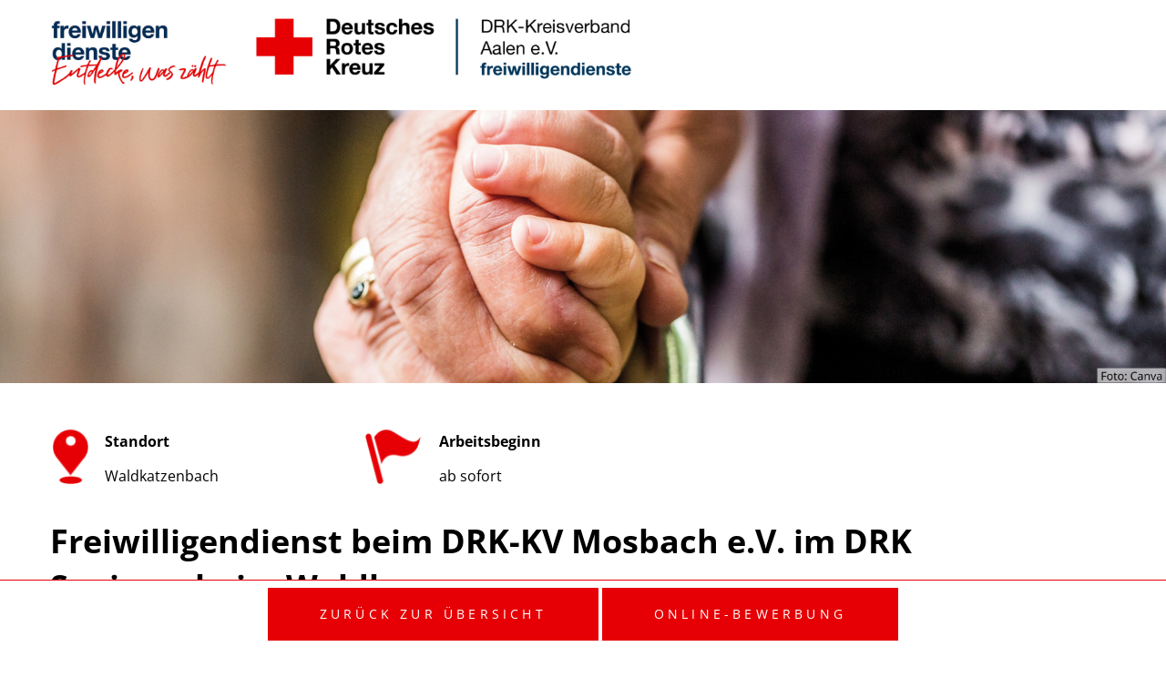

--- FILE ---
content_type: text/html; charset=UTF-8
request_url: https://bewerbung.freiwillig-bw.de/jobposting/4bd174f5eaf9cb436cc5c59bd8a7d9581f302d6e
body_size: 5384
content:
<!DOCTYPE html>
<html xml:lang="de" lang="de" dir="ltr">
    <head>
        <meta charset="UTF-8" />
        <meta http-equiv="X-UA-Compatible" content="IE=edge" />
                <meta name="robots" content="index, follow" />
            <meta name="viewport" content="width=device-width">
            <meta name="description" content="" />
    <meta name="keywords" content="DRK-KV Aalen Abteilung Freiwilligendienste,Freiwilligendienst,Freiwilligendienste,DRK,Deutsches Rotes Kreuz,Pflege,Senioren,Seniorenheim,Pflegeheim,Tagespflege,FSJ,BFD,Betreuung,Unterstützung,Senior*innen,Seniorenhilfe,Arbeit mit älteren Menschen,Arbeit mit pflegebedürftigen Menschen,Altenpflege,Altenpflegerin,Altenpfleger,Soziale Arbeit,Bundesfreiwilligendienst,Freiwilliges Soziales Jahr,Hilfe,freiwillig,sozial,Orientierungsjahr,Seniorenzentrum,Altenpflegeheim,DRK-KV Mosbach,Waldbrunn,DRK Seniorenheim,Waldkatzenbach,DRK Seniorenheim Waldbrunn,Neckar-Odenwald Kreis" />
    <meta name="viewport" content="width=device-width, initial-scale=1" />
    <meta property="og:title" content="Freiwilligendienst (FSJ) beim DRK-KV Mosbach e.V., DRK Seniorenheim Waldbrunn"/>
    <meta property="og:type" content="website">
            <meta property="og:image" content="https://jobs.b-ite.com/api/v1/assets/1da1d040-c795-41f5-a298-397f5aa455d3.png"/>
        <meta property="og:url"
          content="https://bewerbung.freiwillig-bw.de/jobposting/4bd174f5eaf9cb436cc5c59bd8a7d9581f302d6e"/>
    <meta property="og:description" content=""/>
    <meta property="og:locale" content="de_DE"/>
    <link href="https://bewerbung.freiwillig-bw.de/jobposting/4bd174f5eaf9cb436cc5c59bd8a7d9581f302d6e" rel="canonical"/>

                    
    
        <title>Freiwilligendienst (FSJ) beim DRK-KV Mosbach e.V., DRK Seniorenheim Waldbrunn | DRK-KV Aalen Abteilung Freiwilligendienste | 172</title>

            <link href="https://jobs.b-ite.com/api/v1/assets/095bfa49-33d5-41b2-9569-b062227fbf19.png" rel="icon" type="image/png"/>
  
            <link href="https://jobs-cdn.b-ite.com/modern/job-posting-7108d1d070daa101.css" rel="stylesheet">
    <style>
                @import 'https://static.b-ite.com/css/templates/columns/1.1.0.css';

body {
  background-color: #fff;
  margin: 0;
  font-size: 16px;
  font-weight: 400;
  line-height: 2.143em;
}

a {
  text-decoration: none;
  color: #000;
}

.__bjp-jobOfferWrapper {
  display: -webkit-box;
  display: -ms-flexbox;
  display: flex;
  -webkit-box-orient: vertical;
  -webkit-box-direction: normal;
  -ms-flex-direction: column;
  flex-direction: column;
  min-height: 100vh;
  margin-bottom: 14rem;
}

.__bjp-content-main,
.__bjp-content-header-logo {
  background-color: #fff;
  font-size: 16px;
  color: #000;
  word-break: break-word;
}

.__bjp-content-main {
  max-width: 1170px;
  margin: 0 auto 50px auto;
}

.__bjp-content-header-logo {
  max-width: 1462px;
  margin: 10px auto;
  padding: 5px 0;
}

.__bjp-content-footer {
  background: #000000;
  color: #fff;
  text-transform: uppercase;
  margin-top: auto;
  font-size: 12px;
  font-weight: 700;
  font-style: normal;
}

.__bjp-content-footer .__bjp-two-column {
  padding: 20px 0;
  margin: 0 5%;
}

.__bjp-content-footer .block1,
.__bjp-content-footer .block2 {
  height: 100%;
}

.__bjp-content-footer .block2 {
  float: right;
}

.__bjp-content-footer a {
  color: #fff;
}

.__bjp-content-footer a:hover {
  color: #e60005;
}

.__bjp-content-footer ul {
  text-transform: uppercase;
  display: block;
  text-align: right;
  margin: 0;
}

.__bjp-content-footer ul li {
  display: inline-block;
  list-style: none;
  padding: 0;
  margin: 0;
  -webkit-transition: all 0.3s ease-in-out;
  transition: all 0.3s ease-in-out;
  letter-spacing: 0.300em;
}

.__bjp-content-footer ul li:after {
  content: '|';
  margin: 0 26px;
}

.__bjp-content-footer ul li:before {
  content: none;
}

.__bjp-content-footer ul li:nth-child(4):after {
  content: ' ';
}

.logo {
  height: 80px;
  line-height: 60px;
  margin-left: 15px;
}

.container-info {
  margin-top: 48px;
  line-height: normal;
}

.container-info .block {
  display: inline-block;
  margin-bottom: 10px;
  margin-right: 12%;
}

.container-info .info-icon {
  height: 60px;
  margin: 0 10px 0 0;
}

.container-info .headline {
  margin-bottom: 16px;
}

.container-info table {
  margin-right: 15px;
  width: 100%;
}

ul {
  counter-reset: list-bullet-points-circle;
  margin-top: 0;
  margin-bottom: 0;
  margin-right: 1rem;
  padding-left: 0;
}

ul li {
  list-style-type: none;
  margin: 0;
  padding-left: 15px;
  position: relative;
}

ul li:before {
  content: '\2022';
  position: absolute;
  margin-top: 0;
  left: 0;
  counter-increment: list-bullet-points-circle;
}

h1,
h2,
h3,
h4,
h5,
h6 {
  line-height: 1.4em;
}

h1,
h3 {
  color: #fff;
  margin: 0;
}

h1 {
  font-size: 40px;
  display: inline-block;
  background-color: rgba(0, 0, 0, 0.7);
  text-transform: uppercase;
  letter-spacing: 1px;
  font-weight: 700;
  margin: 0 0 0.400em;
}

h2 {
  font-size: 36px;
  margin: 15px 0 0.400em;
  font-weight: 600;
}

h3 {
  font-size: 25px;
  font-weight: 400;
  color: #e60005;
  margin: 0 0 0.400em;
}

h4 {
  font-size: 20px;
  font-weight: 600;
  font-style: normal;
  margin: 30px 0 0.400em;
}

.button_controls {
  border-top: 1px solid #e60005;
  background: #fff;
}

.button_controls a {
  font-size: 14px;
  color: #fff;
  background: #e60005;
  border-color: #e60005;
  display: inline-block;
  text-transform: uppercase;
  letter-spacing: 0.3em;
  font-weight: 400;
  -webkit-transition: all 0.2s ease;
  transition: all 0.2s ease;
  padding: 0.8em 4em;
}

.button_controls a:hover {
  background: #000000;
  border-color: #000000;
  color: #ffffff;
}

.button_controls a:hover,
.button_controls a:focus,
.button_controls a:visited {
  text-decoration: none;
}

div.button_controls a {
  font-size: 14px;
  margin-bottom: 8px;
}

@media screen and (max-width: 1268px) {
  .__bjp-content {
    margin: 0 2rem;
  }
}

@media screen and (max-width: 1068px) {
  h1 {
    font-size: 40px;
  }

  h2 {
    font-size: 35px;
  }

  h3 {
    font-size: 25px;
  }

  h4 {
    font-size: 20px;
  }

  .logo {
    height: 60px;
  }

  .__bjp-content-footer {
    margin-top: auto;
    padding: 1rem 0;
    text-align: center;
  }

  .__bjp-content-footer table {
    margin: 0 auto;
  }

  .__bjp-content-footer ul {
    text-align: center;
  }

  .__bjp-content-footer ul li:after {
    margin: 0 10px;
  }

  .__bjp-content-footer .__bjp-two-column {
    padding: 20px 2rem;
    -webkit-box-orient: vertical;
    -webkit-box-direction: normal;
    -ms-flex-direction: column;
    flex-direction: column;
    text-align: center;
  }

  .__bjp-content-footer .__bjp-two-column .__bjp-block {
    -webkit-box-flex: 0;
    -ms-flex: none;
    flex: none;
  }

  .__bjp-content-footer .block2 {
    float: none;
  }
}

@media screen and (max-width: 768px) {
  h1 {
    font-size: 30px;
  }

  h2 {
    font-size: 25px;
  }

  h3 {
    font-size: 20px;
  }

  h4 {
    font-size: 18px;
  }

  .__bjp-content {
    margin: 0 2rem;
  }

  .container-info .block {
    font-size: 16px;
    margin-right: 0;
  }
}

@media screen and (max-width: 568px) {
  h1 {
    font-size: 25px;
  }

  h2 {
    font-size: 20px;
  }

  h3 {
    font-size: 18px;
  }

  h4 {
    font-size: 16px;
  }

  .__bjp-content-header {
    -webkit-box-shadow: none;
    box-shadow: none;
    margin-top: 0;
  }

  .__bjp-content-footer .block2 {
    margin-top: 1rem;
    float: left;
  }

  div.button_controls a {
    margin-bottom: 0;
  }
}

@media print {
  @page {
    margin: 2rem 3rem 3rem !important;
  }

  .__bjp-jobOfferWrapper {
    min-height: 100%;
    margin-bottom: 0;
  }

  .__bjp-content-main {
    background-color: transparent;
    line-height: 15px;
    font-size: 12px;
    margin: 0 2rem;
  }

  h1 {
    font-size: 25px;
  }

  h2 {
    font-size: 20px;
    margin-top: 20px;
  }

  h3 {
    font-size: 14px;
  }

  h4 {
    font-size: 12px;
  }

  .__bjp-content-footer,
  a .button {
    display: none;
  }

  .container-info {
    margin-top: 20px;
  }

  .container-info .info-icon {
    height: 40px;
  }

  .logo {
    height: 60px;
  }
}
            </style>
              
      </head>
    <body>
                    
                                <div class="__bjp-jobOfferWrapper">
  <div class="__bjp-content-header">
    <div class="__bjp-content-header-logo">
      <img class="logo" src="https://jobs.b-ite.com/api/v1/assets/91a65209-386c-45c5-93b3-8dd047b8ab2e.png" alt="Logo">
    </div>
    <div class="__bjp-container-relative">
      <img class="__bjp-banner" src="https://jobs.b-ite.com/api/v1/assets/5a5f73ee-2626-4be8-abdc-8c02fbae4533.png" alt="Banner">
    </div>
  </div>
  <div class="__bjp-content-main">
    <div class="__bjp-content">
      <div class="container-info">
        <div class="block">
          <table>
            <tbody>
              <tr>
                <td>
                  <img class="info-icon" src="https://jobs-cdn.b-ite.com/api/jobposting/4bd174f5eaf9cb436cc5c59bd8a7d9581f302d6e/images/cebb9f8923d393284f8bbeadfb87aade92dfe6fe.png" alt="Icon">
                </td>
                <td>
                  <div class="headline">
                    <strong><span>Standort</span></strong>
                  </div>
                  <div class="text">
                    <span>
                      Waldkatzenbach
                    </span>
                  </div>
                </td>
              </tr>
            </tbody>
          </table>
        </div>
        <div class="block">
          <table>
            <tbody>
              <tr>
                <td>
                  <img class="info-icon" src="https://jobs-cdn.b-ite.com/api/jobposting/4bd174f5eaf9cb436cc5c59bd8a7d9581f302d6e/images/9bbb30c36a4ac077007fba46b42acb9b7cbacf16.png" alt="Icon">
                </td>
                <td>
                  <div class="headline">
                    <strong><span>Arbeitsbeginn</span></strong>
                  </div>
                  <div class="text">
                    <span id="arbeitsbeginn">
                      01.09.2025
                    </span>
                  </div>
                </td>
              </tr>
            </tbody>
          </table>
        </div>
        <div class="block"></div>
      </div>
      <h2>
        Freiwilligendienst beim DRK-KV Mosbach e.V. im DRK Seniorenheim Waldbrunn</h2>
      <div bite-job-posting-identifier="intro">
        <p>
          <strong>
            Sie haben Lust auf ein soziales Engagement im Pflegebereich? Dann unterstützen Sie unser Team vor Ort.
          </strong>
        </p>
      </div>
      <div class="one-column">
        <div class="__bjp-block">
          <div class="text-left">
            <h4>Das erwartet Dich: </h4>
            <ul bite-job-posting-identifier="tasks">
              <li>Unterstützung der Mitarbeiter in der Pflege und Betreuung</li><li>Übernahme von Tätigkeiten nach entsprechender Anleitung im Bereich der Grundpflege und Hygiene<br></li><li>Hilfestellung beim Essen und Trinken, Essen verteilen, Hilfestellung bei der Grundkörperpflege, dem An- und Auskleiden, Ermittlung von Vitalwerten, Begleitung der Bewohner, Weitergabe von Beobachtungen an das Pflegepersonal<br></li><li>Unterstützung bei den Beschäftigungsangeboten und der Alltagsgestaltung der Bewohner: Aktivierung und Begleitung der Bewohner, Gespräche führen, Spielen, Basteln, Spaziergänge<br></li>
              
            </ul>
          </div>
        </div>
        <div class="__bjp-block">
          <div class="text-right">
            <h4>Das bringst Du mit: </h4>
            <ul bite-job-posting-identifier="profile">
              <li>wertschätzende Grundeinstellung gegenüber den uns anvertrauten Menschen</li><li>gute Umgangsformen und gepflegtes Auftreten, Teamfähigkeit und Engagement</li><li>Flexibilität und soziale Kompetenz</li><li>Identifikation mit den Grundsätzen des Roten Kreuzes</li>
              
              
            </ul>
          </div>
        </div>
      </div><h4>Unterkunft:</h4><ul><li >Die Einsatzstelle stellt <span style="text-decoration: underline;">keine </span>Unterkunft zur Verfügung<br></li></ul>
    </div>
  </div>
  <div class="__bjp-content-footer">
    <div class="__bjp-two-column">
      <div class="__bjp-block">
        <div class="block1">
          <table>
            <tbody><tr>
              <td>
                 <span>
          © 2021 - DRK-Kreisverband Aalen e.V. |
          <a href="https://www.freiwillig-bw.de/impressum" target="_blank" title="Impressum">
            Impressum
          </a>
          |
          <a href="https://www.freiwillig-bw.de/datenschutzerklärung" target="_blank" title="Datenschutzerklärung">
            Datenschutzerklärung
          </a>
        </span>
              </td>
            </tr>
          </tbody></table>
        </div>
      </div>
      <div class="__bjp-block">
        <div class="block2">
          <ul>
            <li>
              <a href="https://www.instagram.com/freiwilligendienstedrk_bw/" target="_blank" title="Instagram">
                Instagram
              </a>
            </li>
            <li>
              <a href="https://www.youtube.com/c/DRKKreisverbandAaleneV" target="_blank" title="YouTube">
                YouTube
              </a>
            </li>
            <li>
              <a href="https://www.tiktok.com/@freiwilligendienstedrkbw" target="_blank" title="TikTok">
                TikTok
              </a>
            </li>
          </ul>
        </div>
      </div>
    </div>
  </div>
<style id="font-style">@import url('https://fonts.b-ite.com/css?family=Open+Sans:300,400,700'); 
 body { font-family: "Open Sans", sans-serif; }</style></div>
<script type="application/javascript" src="https://cs-assets.b-ite.com/drk-aalen-freiwilligendienste/templates/js/app.js"></script>
    
        <footer id="bite_button_control_footer">
        <div id="bite_button_controls" class="button_controls">
                            
                                    <a href="https://www.freiwillig-bw.de/stellenboerse/" class="back_to_overview">Zurück zur Übersicht</a>
                
                
                
                <a href="https://bewerbung.freiwillig-bw.de/de/jobposting/4bd174f5eaf9cb436cc5c59bd8a7d9581f302d6e0/apply" class="online_application">Online-Bewerbung</a>
                
                                </div>
    </footer>

            
    
    
    
    
    
    
    
          <script type="application/ld+json">{"@context":"https:\/\/schema.org\/","@type":"JobPosting","title":"Freiwilligendienst (FSJ) beim DRK-KV Mosbach e.V., DRK Seniorenheim Waldbrunn","description":"<div class=\"__bjp-jobOfferWrapper\">\n  <div class=\"__bjp-content-header\">\n    <div class=\"__bjp-content-header-logo\">\n      <img class=\"logo\" src=\"https:\/\/jobs.b-ite.com\/api\/v1\/assets\/91a65209-386c-45c5-93b3-8dd047b8ab2e.png\" alt=\"Logo\">\n    <\/div>\n    <div class=\"__bjp-container-relative\">\n      <img class=\"__bjp-banner\" src=\"https:\/\/jobs.b-ite.com\/api\/v1\/assets\/5a5f73ee-2626-4be8-abdc-8c02fbae4533.png\" alt=\"Banner\">\n    <\/div>\n  <\/div>\n  <div class=\"__bjp-content-main\">\n    <div class=\"__bjp-content\">\n      <div class=\"container-info\">\n        <div class=\"block\">\n          <table>\n            <tbody>\n              <tr>\n                <td>\n                  <img class=\"info-icon\" src=\"https:\/\/jobs-cdn.b-ite.com\/api\/jobposting\/4bd174f5eaf9cb436cc5c59bd8a7d9581f302d6e\/images\/cebb9f8923d393284f8bbeadfb87aade92dfe6fe.png\" alt=\"Icon\">\n                <\/td>\n                <td>\n                  <div class=\"headline\">\n                    <strong><span>Standort<\/span><\/strong>\n                  <\/div>\n                  <div class=\"text\">\n                    <span>\n                      Waldkatzenbach\n                    <\/span>\n                  <\/div>\n                <\/td>\n              <\/tr>\n            <\/tbody>\n          <\/table>\n        <\/div>\n        <div class=\"block\">\n          <table>\n            <tbody>\n              <tr>\n                <td>\n                  <img class=\"info-icon\" src=\"https:\/\/jobs-cdn.b-ite.com\/api\/jobposting\/4bd174f5eaf9cb436cc5c59bd8a7d9581f302d6e\/images\/9bbb30c36a4ac077007fba46b42acb9b7cbacf16.png\" alt=\"Icon\">\n                <\/td>\n                <td>\n                  <div class=\"headline\">\n                    <strong><span>Arbeitsbeginn<\/span><\/strong>\n                  <\/div>\n                  <div class=\"text\">\n                    <span id=\"arbeitsbeginn\">\n                      01.09.2025\n                    <\/span>\n                  <\/div>\n                <\/td>\n              <\/tr>\n            <\/tbody>\n          <\/table>\n        <\/div>\n        <div class=\"block\"><\/div>\n      <\/div>\n      <h2>\n        Freiwilligendienst beim DRK-KV Mosbach e.V. im DRK Seniorenheim Waldbrunn<\/h2>\n      <div bite-job-posting-identifier=\"intro\">\n        <p>\n          <strong>\n            Sie haben Lust auf ein soziales Engagement im Pflegebereich? Dann unterst\u00fctzen Sie unser Team vor Ort.\n          <\/strong>\n        <\/p>\n      <\/div>\n      <div class=\"one-column\">\n        <div class=\"__bjp-block\">\n          <div class=\"text-left\">\n            <h4>Das erwartet Dich: <\/h4>\n            <ul bite-job-posting-identifier=\"tasks\">\n              <li>Unterst\u00fctzung der Mitarbeiter in der Pflege und Betreuung<\/li><li>\u00dcbernahme von T\u00e4tigkeiten nach entsprechender Anleitung im Bereich der Grundpflege und Hygiene<br><\/li><li>Hilfestellung beim Essen und Trinken, Essen verteilen, Hilfestellung bei der Grundk\u00f6rperpflege, dem An- und Auskleiden, Ermittlung von Vitalwerten, Begleitung der Bewohner, Weitergabe von Beobachtungen an das Pflegepersonal<br><\/li><li>Unterst\u00fctzung bei den Besch\u00e4ftigungsangeboten und der Alltagsgestaltung der Bewohner: Aktivierung und Begleitung der Bewohner, Gespr\u00e4che f\u00fchren, Spielen, Basteln, Spazierg\u00e4nge<br><\/li>\n              \n            <\/ul>\n          <\/div>\n        <\/div>\n        <div class=\"__bjp-block\">\n          <div class=\"text-right\">\n            <h4>Das bringst Du mit: <\/h4>\n            <ul bite-job-posting-identifier=\"profile\">\n              <li>wertsch\u00e4tzende Grundeinstellung gegen\u00fcber den uns anvertrauten Menschen<\/li><li>gute Umgangsformen und gepflegtes Auftreten, Teamf\u00e4higkeit und Engagement<\/li><li>Flexibilit\u00e4t und soziale Kompetenz<\/li><li>Identifikation mit den Grunds\u00e4tzen des Roten Kreuzes<\/li>\n              \n              \n            <\/ul>\n          <\/div>\n        <\/div>\n      <\/div><h4>Unterkunft:<\/h4><ul><li >Die Einsatzstelle stellt <span style=\"text-decoration: underline;\">keine <\/span>Unterkunft zur Verf\u00fcgung<br><\/li><\/ul>\n    <\/div>\n  <\/div>\n  <div class=\"__bjp-content-footer\">\n    <div class=\"__bjp-two-column\">\n      <div class=\"__bjp-block\">\n        <div class=\"block1\">\n          <table>\n            <tbody><tr>\n              <td>\n                 <span>\n          \u00a9 2021 - DRK-Kreisverband Aalen e.V. |\n          <a href=\"https:\/\/www.freiwillig-bw.de\/impressum\" target=\"_blank\" title=\"Impressum\">\n            Impressum\n          <\/a>\n          |\n          <a href=\"https:\/\/www.freiwillig-bw.de\/datenschutzerkl\u00e4rung\" target=\"_blank\" title=\"Datenschutzerkl\u00e4rung\">\n            Datenschutzerkl\u00e4rung\n          <\/a>\n        <\/span>\n              <\/td>\n            <\/tr>\n          <\/tbody><\/table>\n        <\/div>\n      <\/div>\n      <div class=\"__bjp-block\">\n        <div class=\"block2\">\n          <ul>\n            <li>\n              <a href=\"https:\/\/www.instagram.com\/freiwilligendienstedrk_bw\/\" target=\"_blank\" title=\"Instagram\">\n                Instagram\n              <\/a>\n            <\/li>\n            <li>\n              <a href=\"https:\/\/www.youtube.com\/c\/DRKKreisverbandAaleneV\" target=\"_blank\" title=\"YouTube\">\n                YouTube\n              <\/a>\n            <\/li>\n            <li>\n              <a href=\"https:\/\/www.tiktok.com\/@freiwilligendienstedrkbw\" target=\"_blank\" title=\"TikTok\">\n                TikTok\n              <\/a>\n            <\/li>\n          <\/ul>\n        <\/div>\n      <\/div>\n    <\/div>\n  <\/div>\n<style id=\"font-style\">@import url('https:\/\/fonts.b-ite.com\/css?family=Open+Sans:300,400,700'); \n body { font-family: \"Open Sans\", sans-serif; }<\/style><\/div>\n<script type=\"application\/javascript\" src=\"https:\/\/cs-assets.b-ite.com\/drk-aalen-freiwilligendienste\/templates\/js\/app.js\"><\/script>","identifier":{"@type":"PropertyValue","name":"Bite JobPosting","value":"4bd174f5eaf9cb436cc5c59bd8a7d9581f302d6e"},"datePosted":"2025-06-26","validThrough":"2026-09-01T21:59:00+00:00","hiringOrganization":{"@type":"Organization","identifier":{"@type":"PropertyValue","name":"BiteOrganization","value":"e6b202f3-03d6-476a-90d7-1010a8228025"},"name":"DRK-KV Aalen Abteilung Freiwilligendienste","legalName":"DRK-KV Aalen Abteilung Freiwilligendienste","description":"Wir sind Tr\u00e4ger f\u00fcr Freiwilligendienste und arbeiten mit Einsatzstellen in den unterschiedlichsten T\u00e4tigkeitsfeldern in ganz W\u00fcrttemberg zusammen. Ein Freiwilligendienst bietet jungen Menschen die M\u00f6glichkeit, sich sozial zu engagieren. Insgesamt betreuen wir circa 1400 Freiwillige in \u00fcber 250 Einsatzstellen. Des Weiteren organisieren und veranstalten wir Seminare, welche Bestandteil eines Freiwilligendienstes sind.","logo":"https:\/\/jobs.b-ite.com\/api\/v1\/assets\/1c6bb818-3549-4fcd-aa97-e3efd9ddedb8.png","sameAs":["https:\/\/www.tiktok.com\/@freiwilligendienstedrkbw","https:\/\/www.youtube.com\/c\/DRKKreisverbandAaleneV","https:\/\/www.instagram.com\/freiwilligendienstedrk_bw\/"],"url":"https:\/\/www.freiwillig-bw.de\/stellenboerse\/"},"baseSalary":{"@type":"MonetaryAmount","currency":"EUR","value":{"@type":"QuantitativeValue","minValue":410,"maxValue":450,"unitText":"MONTH"},"minValue":410,"maxValue":450,"unitText":"MONTH"},"employmentType":["FULL_TIME","VOLUNTEER"],"jobLocation":{"@type":"Place","address":{"@type":"PostalAddress","streetAddress":"Freiherr-von-Drais-Stra\u00dfe 16","addressLocality":"Waldbrunn","addressCountry":"de","postalCode":"69429","addressRegion":"BW"},"geo":{"@type":"GeoCoordinates","latitude":49.4652144,"longitude":9.0573358}}}</script>
                  
      </body>
</html>


--- FILE ---
content_type: text/css
request_url: https://jobs-cdn.b-ite.com/modern/job-posting-7108d1d070daa101.css
body_size: 3495
content:
/*! normalize.css v8.0.1 | MIT License | github.com/necolas/normalize.css */

/* Document
   ========================================================================== */

/**
 * 1. Correct the line height in all browsers.
 * 2. Prevent adjustments of font size after orientation changes in iOS.
 */

html {
  line-height: 1.15; /* 1 */
  -webkit-text-size-adjust: 100%; /* 2 */
}

/* Sections
   ========================================================================== */

/**
 * Remove the margin in all browsers.
 */

body {
  margin: 0;
}

/**
 * Render the `main` element consistently in IE.
 */

main {
  display: block;
}

/**
 * Correct the font size and margin on `h1` elements within `section` and
 * `article` contexts in Chrome, Firefox, and Safari.
 */

h1 {
  font-size: 2em;
  margin: 0.67em 0;
}

/* Grouping content
   ========================================================================== */

/**
 * 1. Add the correct box sizing in Firefox.
 * 2. Show the overflow in Edge and IE.
 */

hr {
  -webkit-box-sizing: content-box;
          box-sizing: content-box; /* 1 */
  height: 0; /* 1 */
  overflow: visible; /* 2 */
}

/**
 * 1. Correct the inheritance and scaling of font size in all browsers.
 * 2. Correct the odd `em` font sizing in all browsers.
 */

pre {
  font-family: monospace, monospace; /* 1 */
  font-size: 1em; /* 2 */
}

/* Text-level semantics
   ========================================================================== */

/**
 * Remove the gray background on active links in IE 10.
 */

a {
  background-color: transparent;
}

/**
 * 1. Remove the bottom border in Chrome 57-
 * 2. Add the correct text decoration in Chrome, Edge, IE, Opera, and Safari.
 */

abbr[title] {
  border-bottom: none; /* 1 */
  text-decoration: underline; /* 2 */
  -webkit-text-decoration: underline dotted;
          text-decoration: underline dotted; /* 2 */
}

/**
 * Add the correct font weight in Chrome, Edge, and Safari.
 */

b,
strong {
  font-weight: bolder;
}

/**
 * 1. Correct the inheritance and scaling of font size in all browsers.
 * 2. Correct the odd `em` font sizing in all browsers.
 */

code,
kbd,
samp {
  font-family: monospace, monospace; /* 1 */
  font-size: 1em; /* 2 */
}

/**
 * Add the correct font size in all browsers.
 */

small {
  font-size: 80%;
}

/**
 * Prevent `sub` and `sup` elements from affecting the line height in
 * all browsers.
 */

sub,
sup {
  font-size: 75%;
  line-height: 0;
  position: relative;
  vertical-align: baseline;
}

sub {
  bottom: -0.25em;
}

sup {
  top: -0.5em;
}

/* Embedded content
   ========================================================================== */

/**
 * Remove the border on images inside links in IE 10.
 */

img {
  border-style: none;
}

/* Forms
   ========================================================================== */

/**
 * 1. Change the font styles in all browsers.
 * 2. Remove the margin in Firefox and Safari.
 */

button,
input,
optgroup,
select,
textarea {
  font-family: inherit; /* 1 */
  font-size: 100%; /* 1 */
  line-height: 1.15; /* 1 */
  margin: 0; /* 2 */
}

/**
 * Show the overflow in IE.
 * 1. Show the overflow in Edge.
 */

button,
input { /* 1 */
  overflow: visible;
}

/**
 * Remove the inheritance of text transform in Edge, Firefox, and IE.
 * 1. Remove the inheritance of text transform in Firefox.
 */

button,
select { /* 1 */
  text-transform: none;
}

/**
 * Correct the inability to style clickable types in iOS and Safari.
 */

button,
[type="button"],
[type="reset"],
[type="submit"] {
  -webkit-appearance: button;
}

/**
 * Remove the inner border and padding in Firefox.
 */

button::-moz-focus-inner,
[type="button"]::-moz-focus-inner,
[type="reset"]::-moz-focus-inner,
[type="submit"]::-moz-focus-inner {
  border-style: none;
  padding: 0;
}

/**
 * Restore the focus styles unset by the previous rule.
 */

button:-moz-focusring,
[type="button"]:-moz-focusring,
[type="reset"]:-moz-focusring,
[type="submit"]:-moz-focusring {
  outline: 1px dotted ButtonText;
}

/**
 * Correct the padding in Firefox.
 */

fieldset {
  padding: 0.35em 0.75em 0.625em;
}

/**
 * 1. Correct the text wrapping in Edge and IE.
 * 2. Correct the color inheritance from `fieldset` elements in IE.
 * 3. Remove the padding so developers are not caught out when they zero out
 *    `fieldset` elements in all browsers.
 */

legend {
  -webkit-box-sizing: border-box;
          box-sizing: border-box; /* 1 */
  color: inherit; /* 2 */
  display: table; /* 1 */
  max-width: 100%; /* 1 */
  padding: 0; /* 3 */
  white-space: normal; /* 1 */
}

/**
 * Add the correct vertical alignment in Chrome, Firefox, and Opera.
 */

progress {
  vertical-align: baseline;
}

/**
 * Remove the default vertical scrollbar in IE 10+.
 */

textarea {
  overflow: auto;
}

/**
 * 1. Add the correct box sizing in IE 10.
 * 2. Remove the padding in IE 10.
 */

[type="checkbox"],
[type="radio"] {
  -webkit-box-sizing: border-box;
          box-sizing: border-box; /* 1 */
  padding: 0; /* 2 */
}

/**
 * Correct the cursor style of increment and decrement buttons in Chrome.
 */

[type="number"]::-webkit-inner-spin-button,
[type="number"]::-webkit-outer-spin-button {
  height: auto;
}

/**
 * 1. Correct the odd appearance in Chrome and Safari.
 * 2. Correct the outline style in Safari.
 */

[type="search"] {
  -webkit-appearance: textfield; /* 1 */
  outline-offset: -2px; /* 2 */
}

/**
 * Remove the inner padding in Chrome and Safari on macOS.
 */

[type="search"]::-webkit-search-decoration {
  -webkit-appearance: none;
}

/**
 * 1. Correct the inability to style clickable types in iOS and Safari.
 * 2. Change font properties to `inherit` in Safari.
 */

::-webkit-file-upload-button {
  -webkit-appearance: button; /* 1 */
  font: inherit; /* 2 */
}

/* Interactive
   ========================================================================== */

/*
 * Add the correct display in Edge, IE 10+, and Firefox.
 */

details {
  display: block;
}

/*
 * Add the correct display in all browsers.
 */

summary {
  display: list-item;
}

/* Misc
   ========================================================================== */

/**
 * Add the correct display in IE 10+.
 */

template {
  display: none;
}

/**
 * Add the correct display in IE 10.
 */

[hidden] {
  display: none;
}

.btn {
  display: inline-block;
  margin-bottom: 0;
  font-weight: normal;
  text-align: center;
  vertical-align: middle;
  cursor: pointer;
  background-image: none;
  border: 1px solid transparent;
  white-space: nowrap;
  padding: 6px 12px;
  font-size: 14px;
  line-height: 1.428571429;
  border-radius: 4px;
  -webkit-user-select: none;
  -moz-user-select: none;
  -ms-user-select: none;
  user-select: none;
}
.btn:focus, .btn:active:focus, .btn.active:focus {
  outline: thin dotted;
  outline: 5px auto -webkit-focus-ring-color;
  outline-offset: -2px;
}
.btn:hover, .btn:focus {
  color: #333;
  text-decoration: none;
}
.btn:active, .btn.active {
  outline: 0;
  background-image: none;
  -webkit-box-shadow: inset 0 3px 5px rgba(0, 0, 0, 0.125);
  box-shadow: inset 0 3px 5px rgba(0, 0, 0, 0.125);
}
.btn.disabled, .btn[disabled], fieldset[disabled] .btn {
  cursor: not-allowed;
  pointer-events: none;
  opacity: 0.65;
  filter: alpha(opacity=65);
  -webkit-box-shadow: none;
  box-shadow: none;
}

.btn-default {
  color: #333;
  background-color: #fff;
  border-color: #ccc;
}
.btn-default:hover, .btn-default:focus, .btn-default:active, .btn-default.active {
  color: #333;
  background-color: #ebebeb;
  border-color: #adadad;
}
.open .btn-default.dropdown-toggle {
  color: #333;
  background-color: #ebebeb;
  border-color: #adadad;
}
.btn-default:active, .btn-default.active {
  background-image: none;
}
.open .btn-default.dropdown-toggle {
  background-image: none;
}
.btn-default.disabled, .btn-default.disabled:hover, .btn-default.disabled:focus, .btn-default.disabled:active, .btn-default.disabled.active, .btn-default[disabled], .btn-default[disabled]:hover, .btn-default[disabled]:focus, .btn-default[disabled]:active, .btn-default[disabled].active, fieldset[disabled] .btn-default, fieldset[disabled] .btn-default:hover, fieldset[disabled] .btn-default:focus, fieldset[disabled] .btn-default:active, fieldset[disabled] .btn-default.active {
  background-color: #fff;
  border-color: #ccc;
}
.btn-default .badge {
  color: #fff;
  background-color: #333;
}

.btn-primary {
  color: #fff;
  background-color: #428bca;
  border-color: #357ebd;
}
.btn-primary:hover, .btn-primary:focus, .btn-primary:active, .btn-primary.active {
  color: #fff;
  background-color: #3276b1;
  border-color: #285e8e;
}
.open .btn-primary.dropdown-toggle {
  color: #fff;
  background-color: #3276b1;
  border-color: #285e8e;
}
.btn-primary:active, .btn-primary.active {
  background-image: none;
}
.open .btn-primary.dropdown-toggle {
  background-image: none;
}
.btn-primary.disabled, .btn-primary.disabled:hover, .btn-primary.disabled:focus, .btn-primary.disabled:active, .btn-primary.disabled.active, .btn-primary[disabled], .btn-primary[disabled]:hover, .btn-primary[disabled]:focus, .btn-primary[disabled]:active, .btn-primary[disabled].active, fieldset[disabled] .btn-primary, fieldset[disabled] .btn-primary:hover, fieldset[disabled] .btn-primary:focus, fieldset[disabled] .btn-primary:active, fieldset[disabled] .btn-primary.active {
  background-color: #428bca;
  border-color: #357ebd;
}
.btn-primary .badge {
  color: #428bca;
  background-color: #fff;
}

.btn-success {
  color: #fff;
  background-color: #5cb85c;
  border-color: #4cae4c;
}
.btn-success:hover, .btn-success:focus, .btn-success:active, .btn-success.active {
  color: #fff;
  background-color: #47a447;
  border-color: #398439;
}
.open .btn-success.dropdown-toggle {
  color: #fff;
  background-color: #47a447;
  border-color: #398439;
}
.btn-success:active, .btn-success.active {
  background-image: none;
}
.open .btn-success.dropdown-toggle {
  background-image: none;
}
.btn-success.disabled, .btn-success.disabled:hover, .btn-success.disabled:focus, .btn-success.disabled:active, .btn-success.disabled.active, .btn-success[disabled], .btn-success[disabled]:hover, .btn-success[disabled]:focus, .btn-success[disabled]:active, .btn-success[disabled].active, fieldset[disabled] .btn-success, fieldset[disabled] .btn-success:hover, fieldset[disabled] .btn-success:focus, fieldset[disabled] .btn-success:active, fieldset[disabled] .btn-success.active {
  background-color: #5cb85c;
  border-color: #4cae4c;
}
.btn-success .badge {
  color: #5cb85c;
  background-color: #fff;
}

.btn-info {
  color: #fff;
  background-color: #5bc0de;
  border-color: #46b8da;
}
.btn-info:hover, .btn-info:focus, .btn-info:active, .btn-info.active {
  color: #fff;
  background-color: #39b3d7;
  border-color: #269abc;
}
.open .btn-info.dropdown-toggle {
  color: #fff;
  background-color: #39b3d7;
  border-color: #269abc;
}
.btn-info:active, .btn-info.active {
  background-image: none;
}
.open .btn-info.dropdown-toggle {
  background-image: none;
}
.btn-info.disabled, .btn-info.disabled:hover, .btn-info.disabled:focus, .btn-info.disabled:active, .btn-info.disabled.active, .btn-info[disabled], .btn-info[disabled]:hover, .btn-info[disabled]:focus, .btn-info[disabled]:active, .btn-info[disabled].active, fieldset[disabled] .btn-info, fieldset[disabled] .btn-info:hover, fieldset[disabled] .btn-info:focus, fieldset[disabled] .btn-info:active, fieldset[disabled] .btn-info.active {
  background-color: #5bc0de;
  border-color: #46b8da;
}
.btn-info .badge {
  color: #5bc0de;
  background-color: #fff;
}

.btn-warning {
  color: #fff;
  background-color: #f0ad4e;
  border-color: #eea236;
}
.btn-warning:hover, .btn-warning:focus, .btn-warning:active, .btn-warning.active {
  color: #fff;
  background-color: #ed9c28;
  border-color: #d58512;
}
.open .btn-warning.dropdown-toggle {
  color: #fff;
  background-color: #ed9c28;
  border-color: #d58512;
}
.btn-warning:active, .btn-warning.active {
  background-image: none;
}
.open .btn-warning.dropdown-toggle {
  background-image: none;
}
.btn-warning.disabled, .btn-warning.disabled:hover, .btn-warning.disabled:focus, .btn-warning.disabled:active, .btn-warning.disabled.active, .btn-warning[disabled], .btn-warning[disabled]:hover, .btn-warning[disabled]:focus, .btn-warning[disabled]:active, .btn-warning[disabled].active, fieldset[disabled] .btn-warning, fieldset[disabled] .btn-warning:hover, fieldset[disabled] .btn-warning:focus, fieldset[disabled] .btn-warning:active, fieldset[disabled] .btn-warning.active {
  background-color: #f0ad4e;
  border-color: #eea236;
}
.btn-warning .badge {
  color: #f0ad4e;
  background-color: #fff;
}

.btn-danger {
  color: #fff;
  background-color: #d9534f;
  border-color: #d43f3a;
}
.btn-danger:hover, .btn-danger:focus, .btn-danger:active, .btn-danger.active {
  color: #fff;
  background-color: #d2322d;
  border-color: #ac2925;
}
.open .btn-danger.dropdown-toggle {
  color: #fff;
  background-color: #d2322d;
  border-color: #ac2925;
}
.btn-danger:active, .btn-danger.active {
  background-image: none;
}
.open .btn-danger.dropdown-toggle {
  background-image: none;
}
.btn-danger.disabled, .btn-danger.disabled:hover, .btn-danger.disabled:focus, .btn-danger.disabled:active, .btn-danger.disabled.active, .btn-danger[disabled], .btn-danger[disabled]:hover, .btn-danger[disabled]:focus, .btn-danger[disabled]:active, .btn-danger[disabled].active, fieldset[disabled] .btn-danger, fieldset[disabled] .btn-danger:hover, fieldset[disabled] .btn-danger:focus, fieldset[disabled] .btn-danger:active, fieldset[disabled] .btn-danger.active {
  background-color: #d9534f;
  border-color: #d43f3a;
}
.btn-danger .badge {
  color: #d9534f;
  background-color: #fff;
}

.btn-link {
  color: #428bca;
  font-weight: normal;
  cursor: pointer;
  border-radius: 0;
}
.btn-link, .btn-link:active, .btn-link[disabled], fieldset[disabled] .btn-link {
  background-color: transparent;
  -webkit-box-shadow: none;
  box-shadow: none;
}
.btn-link, .btn-link:hover, .btn-link:focus, .btn-link:active {
  border-color: transparent;
}
.btn-link:hover, .btn-link:focus {
  color: #2a6496;
  text-decoration: underline;
  background-color: transparent;
}
.btn-link[disabled]:hover, .btn-link[disabled]:focus, fieldset[disabled] .btn-link:hover, fieldset[disabled] .btn-link:focus {
  color: #999999;
  text-decoration: none;
}

.btn-lg {
  padding: 10px 16px;
  font-size: 18px;
  line-height: 1.33;
  border-radius: 6px;
}

.btn-sm {
  padding: 5px 10px;
  font-size: 12px;
  line-height: 1.5;
  border-radius: 3px;
}

.btn-xs {
  padding: 1px 5px;
  font-size: 12px;
  line-height: 1.5;
  border-radius: 3px;
}

.btn-block {
  display: block;
  width: 100%;
  padding-left: 0;
  padding-right: 0;
}

.btn-block + .btn-block {
  margin-top: 5px;
}

input[type=submit].btn-block,
input[type=reset].btn-block,
input[type=button].btn-block {
  width: 100%;
}
/* FILETYPE ICONS */
.filetype {
  background: url(images/2a844baed0fd5892.png) no-repeat top left;
  cursor: pointer;
  display: inline-block;
  padding-left: 20px;
  position: relative;
  height: 16px;
  background-position: 0 0;
}

/*standard icon*/
.filetype.any {
  background-position: 0 0;
}

/*word icon*/
.filetype.doc {
  background-position: 0 -66px;
}

.filetype.docx {
  background-position: 0 -66px;
}

.filetype.rtf {
  background-position: 0 -66px;
}

.filetype.docm {
  background-position: 0 -66px;
}

.filetype.dotx {
  background-position: 0 -66px;
}

.filetype.dotm {
  background-position: 0 -66px;
}

/*image icon*/
.filetype.jpg {
  background-position: 0 -132px;
}

.filetype.bmp {
  background-position: 0 -132px;
}

.filetype.gif {
  background-position: 0 -132px;
}

.filetype.jpeg {
  background-position: 0 -132px;
}

.filetype.png {
  background-position: 0 -132px;
}

.filetype.thm {
  background-position: 0 -132px;
}

.filetype.tif {
  background-position: 0 -132px;
}

.filetype.yuv {
  background-position: 0 -132px;
}

/*movie icon*/
.filetype.mpg {
  background-position: 0 -198px;
}

.filetype.asf {
  background-position: 0 -198px;
}

.filetype.asx {
  background-position: 0 -198px;
}

.filetype.avi {
  background-position: 0 -198px;
}

.filetype.flv {
  background-position: 0 -198px;
}

.filetype.mov {
  background-position: 0 -198px;
}

.filetype.mp4 {
  background-position: 0 -198px;
}

.filetype.rm {
  background-position: 0 -198px;
}

.filetype.vob {
  background-position: 0 -198px;
}

.filetype.wmv {
  background-position: 0 -198px;
}

/*open office icons*/
.filetype.odp {
  background-position: 0 -264px;
}

.filetype.fodp {
  background-position: 0 -264px;
}

.filetype.ods {
  background-position: 0 -330px;
}

.filetype.fods {
  background-position: 0 -330px;
}

.filetype.odt {
  background-position: 0 -396px;
}

.filetype.fodt {
  background-position: 0 -396px;
}

/*pdf icon*/
.filetype.pdf {
  background-position: 0 -462px;
}

/*power point icon*/
.filetype.ppt {
  background-position: 0 -528px;
}

.filetype.pptx {
  background-position: 0 -528px;
}

.filetype.pptm {
  background-position: 0 -528px;
}

.filetype.potx {
  background-position: 0 -528px;
}

.filetype.potm {
  background-position: 0 -528px;
}

.filetype.ppam {
  background-position: 0 -528px;
}

.filetype.ppsx {
  background-position: 0 -528px;
}

.filetype.ppsm {
  background-position: 0 -528px;
}

/*photoshop icon*/
.filetype.psd {
  background-position: 0 -594px;
}

/*flash icon*/
.filetype.swf {
  background-position: 0 -660px;
}

/*text icon*/
.filetype.txt {
  background-position: 0 -726px;
}

.filetype.log {
  background-position: 0 -726px;
}

.filetype.csv {
  background-position: 0 -726px;
}

.filetype.msg {
  background-position: 0 -726px;
}

.filetype.key {
  background-position: 0 -726px;
}

.filetype.sdf {
  background-position: 0 -726px;
}

.filetype.xml {
  background-position: 0 -726px;
}

.filetype.asc {
  background-position: 0 -726px;
}

.filetype.sql {
  background-position: 0 -726px;
}

.filetype.css {
  background-position: 0 -726px;
}

.filetype.htm {
  background-position: 0 -726px;
}

.filetype.html {
  background-position: 0 -726px;
}

.filetype.js {
  background-position: 0 -726px;
}

/*audio icon*/
.filetype.aif {
  background-position: 0 -792px;
}

.filetype.iff {
  background-position: 0 -792px;
}

.filetype.m3u {
  background-position: 0 -792px;
}

.filetype.m4a {
  background-position: 0 -792px;
}

.filetype.mp3 {
  background-position: 0 -792px;
}

.filetype.mpa {
  background-position: 0 -792px;
}

.filetype.ra {
  background-position: 0 -792px;
}

.filetype.wav {
  background-position: 0 -792px;
}

.filetype.wma {
  background-position: 0 -792px;
}

.filetype.ogg {
  background-position: 0 -792px;
}

.filetype.mid {
  background-position: 0 -792px;
}

.filetype.smf {
  background-position: 0 -792px;
}

.filetype.kar {
  background-position: 0 -792px;
}

.filetype.xmi {
  background-position: 0 -792px;
}

.filetype.rmi {
  background-position: 0 -792px;
}

.filetype.riff {
  background-position: 0 -792px;
}

/*excel icon*/
.filetype.xls {
  background-position: 0 -858px;
}

.filetype.xlsx {
  background-position: 0 -858px;
}

.filetype.xlsm {
  background-position: 0 -858px;
}

.filetype.xltx {
  background-position: 0 -858px;
}

.filetype.xltm {
  background-position: 0 -858px;
}

.filetype.xlsb {
  background-position: 0 -858px;
}

.filetype.xlsx {
  background-position: 0 -858px;
}

.filetype.xlam {
  background-position: 0 -858px;
}

.filetype.xll {
  background-position: 0 -858px;
}

/*zip icon*/
.filetype.zip {
  background-position: 0 -924px;
}

.filetype.rar {
  background-position: 0 -924px;
}

.filetype.gz {
  background-position: 0 -924px;
}

.filetype.ace {
  background-position: 0 -924px;
}

.filetype.tgz {
  background-position: 0 -924px;
}

.filetype.tar {
  background-position: 0 -924px;
}

.filetype.bz2 {
  background-position: 0 -924px;
}

.filetype.xz {
  background-position: 0 -924px;
}

.filetype.arj {
  background-position: 0 -924px;
}

.filetype.cab {
  background-position: 0 -924px;
}

.filetype.gzip {
  background-position: 0 -924px;
}

.filetype.iso {
  background-position: 0 -924px;
}

.filetype.lha {
  background-position: 0 -924px;
}

.filetype.lzh {
  background-position: 0 -924px;
}

.filetype.rpm {
  background-position: 0 -924px;
}

.filetype.z {
  background-position: 0 -924px;
}

/*vcard icon*/
.filetype.vcf {
  background-position: 0 -990px;
}

/*php code icon*/
.filetype.php {
  background-position: 0 -1056px;
}

.filetype.phps {
  background-position: 0 -1056px;
}

.filetype.inc {
  background-position: 0 -1056px;
}
.button_controls {
  min-height: 4.5em;
  text-align: right;
}
.button_controls a {
  border-radius: 20px;
  background: white -webkit-gradient(linear, left top, left bottom, from(white), to(#ededed));
  background: white linear-gradient(white, #ededed);
  border: 1px solid #B7B7B7;
  color: #606060;
  margin: 0.5em;
  padding: 0.5em 1.2em 0.55em;
  text-decoration: none;
  display: inline-block;
}
.button_controls a:active {
  background-image: -webkit-gradient(linear, left top, left bottom, from(#ededed), to(white));
  background-image: linear-gradient(#ededed, white);
  color: #999;
}
.button_controls a:hover {
  background-image: -webkit-gradient(linear, left top, left bottom, from(white), to(#dcdcdc));
  background-image: linear-gradient(white, #dcdcdc);
}


--- FILE ---
content_type: text/css
request_url: https://static.b-ite.com/css/templates/columns/1.1.0.css
body_size: 1039
content:
/*----------banner----------*/
.__bjp-banner {
  width: 100%;
  display: block; }

/*----------bullet points----------*/
/*circle*/
.__bjp-bullet-points-circle {
  counter-reset: list-bullet-points-circle;
  margin-top: 0;
  margin-bottom: 0;
  margin-right: 1rem;
  padding-left: 0; }

.__bjp-bullet-points-circle li {
  list-style-type: none;
  margin: 0.25rem 0;
  padding-left: 15px;
  position: relative; }

.__bjp-bullet-points-circle li:before {
  content: '\2022';
  font-size: 0.8rem;
  position: absolute;
  margin-top: 1px;
  left: 0;
  counter-increment: list-bullet-points-circle; }

/*line*/
.__bjp-bullet-points-line {
  counter-reset: list-bullet-points-line;
  padding-left: 0;
  margin-top: 0;
  margin-right: 2rem; }

.__bjp-bullet-points-line li {
  list-style-type: none;
  margin: 0.25rem 0;
  padding-left: 15px;
  position: relative; }

.__bjp-bullet-points-line li:before {
  content: '-';
  font-size: 1.2rem;
  position: absolute;
  margin-top: -5px;
  left: 0;
  counter-increment: list-bullet-points-line; }

/*none*/
.__bjp-bullet-point-none {
  margin-top: 0;
  margin-bottom: 0;
  padding-left: 0;
  margin-right: 1rem; }

.__bjp-bullet-points-none li {
  list-style-type: none;
  padding-left: 0;
  margin: 0.25rem 0;
  position: relative; }

/*square*/
.__bjp-bullet-points-square {
  counter-reset: list-bullet-points-square;
  margin-top: 0;
  margin-bottom: 0;
  margin-right: 1rem;
  padding-left: 0; }

.__bjp-bullet-points-square li {
  list-style-type: none;
  margin: 0.25rem 0;
  padding-left: 15px;
  position: relative; }

.__bjp-bullet-points-square li:before {
  content: '\25A0';
  font-size: 0.7rem;
  position: absolute;
  margin-top: 0;
  left: 0;
  counter-increment: list-bullet-points-square; }

/*stream operator*/
.__bjp-bullet-points-stream {
  counter-reset: list-bullet-points-stream;
  margin-top: 1%;
  margin-bottom: 3%;
  padding-left: 0;
  margin-right: 1rem; }

.__bjp-bullet-points-stream li {
  list-style-type: none;
  font-weight: 400;
  padding-left: 15px;
  margin: 0.25rem 0;
  position: relative; }

.__bjp-bullet-points-stream li:before {
  content: '\00bb';
  font-size: 1rem;
  position: absolute;
  margin-top: -3px;
  left: 0;
  counter-increment: list-bullet-points-stream; }

/*----------buttons only----------*/
div.button_controls {
  text-align: center;
  position: fixed;
  bottom: 0;
  width: 100%;
  min-height: 1.5em; }

div.button_controls a {
  display: block;
  font-size: 1rem;
  border-radius: 0;
  margin: 0;
  text-decoration: none; }

/*----------container----------*/
.__bjp-container-relative {
  position: relative; }

.__bjp-container-absolute {
  position: absolute; }

/*----------float----------*/
.__bjp-float-right {
  float: right; }

.__bjp-float-left {
  float: left; }

/*----------font style----------*/
.__bjp-italic {
  font-style: italic; }

/*----------hr----------*/
/*dashed*/
hr.__bjp-dashed {
  border-top: 1px dashed;
  color: #000; }

/*dotted*/
hr.__bjp-dotted {
  border-top: 1px dotted;
  color: #000; }

/*dotted bold*/
hr.__bjp-dotted-bold {
  border-top: 3px dotted;
  color: #000; }

/*double*/
hr.__bjp-double {
  border-top: 3px double;
  color: #000; }

/*round (special)*/
.__bjp-round {
  position: relative;
  margin-bottom: 0;
  padding: 0;
  width: 100%;
  height: 40px; }

.__bjp-round:before {
  display: block;
  content: "";
  height: 35px;
  margin-top: -31px;
  border: solid #8c8b8b;
  border-width: 0 0 3px 0;
  border-radius: 20px; }

/*solid*/
hr.__bjp-solid {
  border-top: 1px solid;
  color: #000; }

/*----------link----------*/
.__bjp-link a {
  text-decoration: none;
  color: #000; }

/*----------table----------*/
.__bjp-table {
  border-collapse: collapse;
  width: 100%; }

.__bjp-table th {
  text-align: left;
  padding-left: 1rem; }

.__bjp-table td {
  padding-left: 1rem;
  vertical-align: top; }

/*----------text styles----------*/
/*text align*/
.__bjp-text-center {
  text-align: center; }

.__bjp-text-justify {
  text-align: justify; }

.__bjp-text-left {
  text-align: left; }

.__bjp-text-right {
  text-align: right; }

/*text decoration*/
.__bjp-underline {
  text-decoration: underline; }

/*text transform*/
.__bjp-uppercase {
  text-transform: uppercase; }

.__bjp-uppercase {
  text-transform: lowercase; }

/*----------@media----------*/
@media (min-width: 568px) {
  /*buttons*/
  div.button_controls a {
    display: inline-block;
    margin-right: 0;
    font-size: 1rem; }
  div.button_controls {
    padding: 0.5rem 0; } }

@media (min-width: 568px) {
  /*bullet points*/
  /*circle*/
  .__bjp-bullet-point-circle {
    margin-right: 0; }
  /*square*/
  .__bjp-bullet-point-square {
    margin-right: 0; }
  /*line*/
  .__bjp-bullet-points-line {
    margin-right: 0; } }

@media print {
  /*buttons*/
  .button_controls {
    display: none; } }

.__bjp-one-column {
  display: flex;
  flex-direction: column; }

.__bjp-two-column {
  display: flex;
  flex-wrap: wrap; }
  .__bjp-two-column .__bjp-block {
    flex: 0 0 50%; }

.__bjp-two-column-complex {
  display: flex;
  flex-wrap: wrap; }
  .__bjp-two-column-complex .__bjp-block-complex-small {
    flex: 0 0 40%; }
  .__bjp-two-column-complex .__bjp-block-complex-large {
    flex: 0 0 60%; }

.__bjp-three-column {
  display: flex;
  flex-wrap: wrap; }
  .__bjp-three-column .__bjp-block {
    flex: 0 0 33%; }

.__bjp-one-column-image {
  display: flex;
  flex-direction: column; }

.__bjp-two-column-image {
  display: flex;
  flex-wrap: wrap; }
  .__bjp-two-column-image .__bjp-block {
    flex: 0 0 50%; }

.__bjp-three-column-image {
  display: flex;
  flex-wrap: wrap; }
  .__bjp-three-column-image .__bjp-block {
    flex: 0 0 33%; }

.__bjp-four-column-image {
  display: flex;
  flex-wrap: wrap; }
  .__bjp-four-column-image .__bjp-block {
    flex: 0 0 25%; }

@media screen and (max-width: 660px) {
  .__bjp-two-column-complex {
    display: flex;
    flex-direction: column; }
    .__bjp-two-column-complex .__bjp-block-complex-small {
      flex: none; }
    .__bjp-two-column-complex .__bjp-block-complex-large {
      flex: none; } }

@media screen and (max-width: 568px) {
  .__bjp-two-column {
    display: flex;
    flex-direction: column; }
    .__bjp-two-column .__bjp-block {
      flex: none; }
  .__bjp-three-column {
    display: flex;
    flex-direction: column; }
    .__bjp-three-column .__bjp-block {
      flex: none; }
  .__bjp-four-column-image {
    display: flex;
    flex-wrap: wrap; }
    .__bjp-four-column-image .__bjp-block {
      flex: 0 0 50%; } }


--- FILE ---
content_type: application/javascript
request_url: https://cs-assets.b-ite.com/drk-aalen-freiwilligendienste/templates/js/app.js
body_size: 292
content:
(function () {
  String.prototype.replaceAt = function(index, replacement) {
    return this.substring(0, index) + replacement + this.substring(index + replacement.length);
  }

  const arbeitsbeginn = document.getElementById("arbeitsbeginn");
  if (arbeitsbeginn) {
    const arbeitsbeginnText = arbeitsbeginn.innerText;

    const arbeitsbeginnFormmatted = arbeitsbeginnText
      .replaceAt(0, arbeitsbeginnText[3])
      .replaceAt(1, arbeitsbeginnText[4])
      .replaceAt(3, arbeitsbeginnText[0])
      .replaceAt(4, arbeitsbeginnText[1])
      .replace(/\./g,'/');

    const today = new Date();
    const arbeitsbeginnDate = new Date(arbeitsbeginnFormmatted);

    if ((today - arbeitsbeginnDate) > 0) {
      arbeitsbeginn.innerHTML = "ab sofort";
    }
  }
  const logo = document.getElementsByClassName("logo")[0];
  if (logo) {
    const mq = window.matchMedia("(max-width: 768px)");
    function apply() {
      if (mq.matches) {
        logo.style.width = "100%";
        logo.style.margin = "8px 0";
        logo.style.display = "block";
        logo.style.height = "auto";
      } else {
        logo.style.width = "";
        logo.style.margin = "";
        logo.style.display = "";
        logo.style.height = "";
      }
    }
    apply();
    mq.addEventListener ? mq.addEventListener("change", apply)
                        : window.addEventListener("resize", apply);
  }
})();


